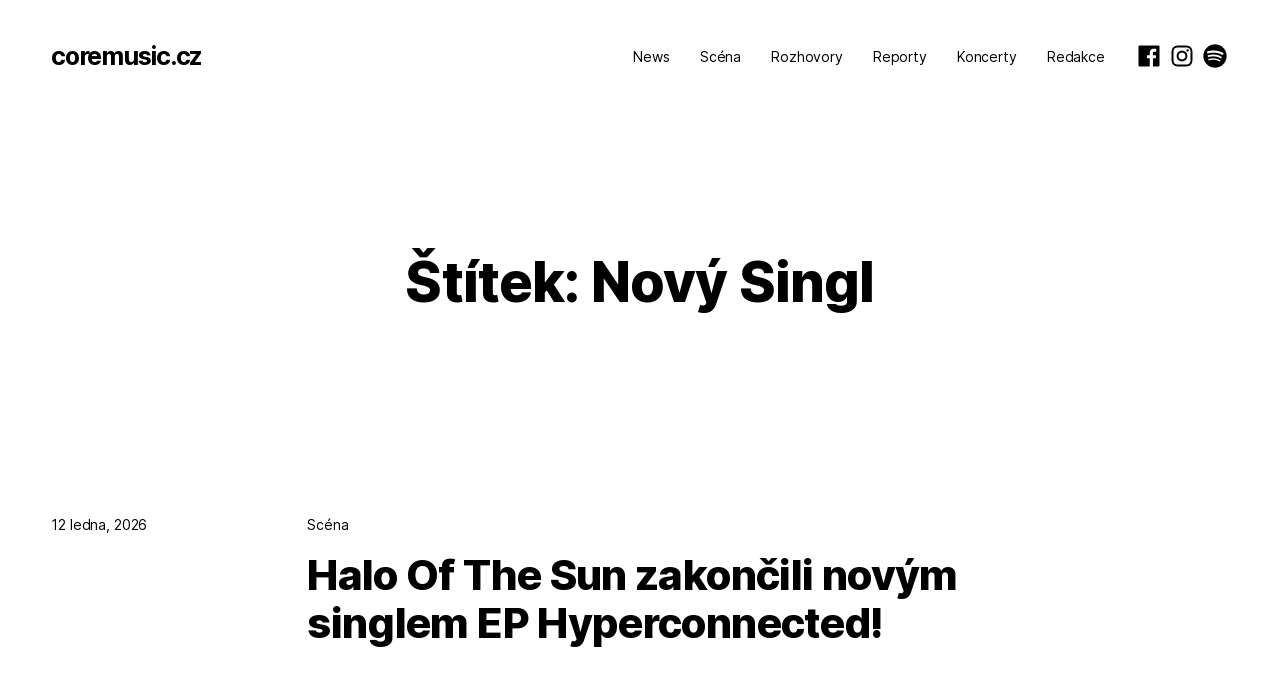

--- FILE ---
content_type: text/css
request_url: https://www.coremusic.cz/wp-content/plugins/themerain-core/assets/css/main.css?ver=6.9
body_size: 220
content:
/* Block: ThemeRain Slider ------------------- */

.wp-block-themerain-slider [style*="aspect-ratio"] img {
	width: 100%;
	height: 100%;
	object-fit: cover;
}

.wp-block-themerain-slider.is-vertically-aligned-center .swiper-slide {
	align-self: center;
}

.wp-block-themerain-slider.is-vertically-aligned-bottom .swiper-slide {
	align-self: flex-end;
}

/* fancyBox ---------------------------------- */

.carousel__button:focus {
	outline: none;
}

.fancybox__carousel .fancybox__slide.can-zoom_in .fancybox__content {
	cursor: zoom-in;
}

@media (min-width: 1024px) {
	.carousel__button.is-close,
	.fancybox__nav .carousel__button.is-next {
		right: 8px;
	}

	.fancybox__nav .carousel__button.is-prev {
		left: 8px;
	}
}
